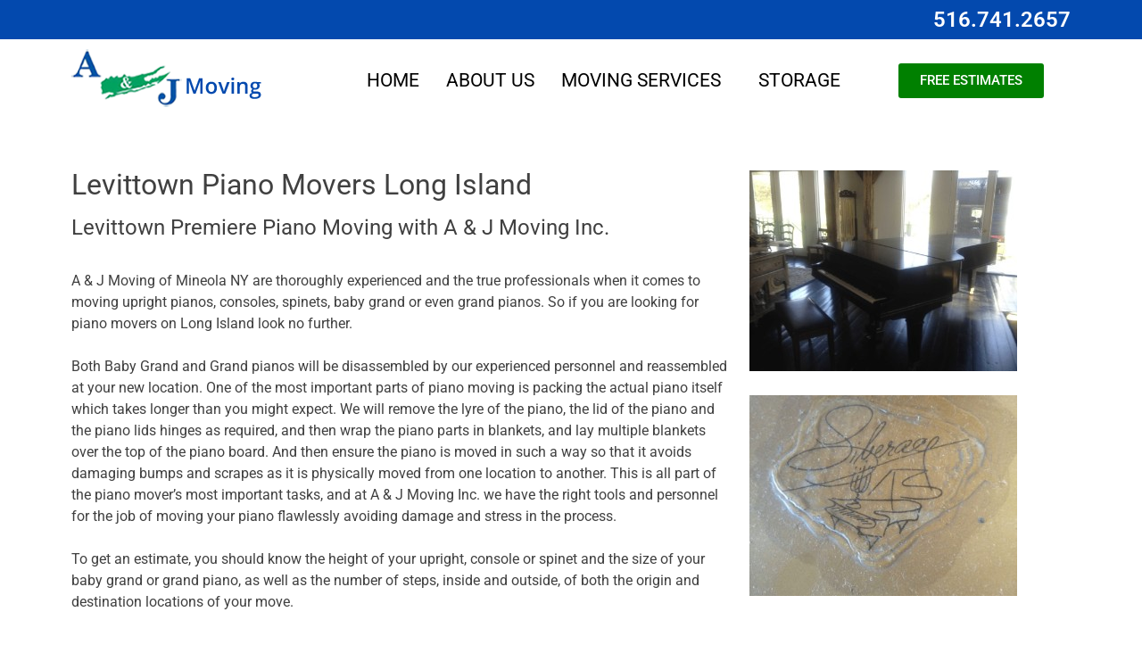

--- FILE ---
content_type: text/html; charset=UTF-8
request_url: https://ajmoving.com/piano-movers-long-island/levittown/
body_size: 13510
content:

<!DOCTYPE html>
<html lang="en-US">

<head>
	<meta charset="UTF-8">
	<meta name="viewport" content="width=device-width, initial-scale=1.0" />
		<meta name='robots' content='index, follow, max-image-preview:large, max-snippet:-1, max-video-preview:-1' />
<!-- This site is using AOM SEO Booster to enhance local visibility for selected services. More information about this plugin can be found at https://plugins.appleorangemarketing.com/ --><meta name="keywords" content="Levittown, Levittown Piano Movers Long Island, ">
	<!-- This site is optimized with the Yoast SEO plugin v26.5 - https://yoast.com/wordpress/plugins/seo/ -->
	<title>Piano movers Long Island | Call the Experts At A&amp;J Moving.</title>
	<meta name="description" content="A &amp; J Moving is the premier Nassau County moving company, we are the experienced and professional piano movers of Long Island New York." />
	<link rel="canonical" href="https://ajmoving.com/piano-movers-long-island/levittown/" />
	<meta property="og:locale" content="en_US" />
	<meta property="og:type" content="article" />
	<meta property="og:title" content="Piano movers Long Island | Call the Experts At A&amp;J Moving." />
	<meta property="og:description" content="A &amp; J Moving is the premier Nassau County moving company, we are the experienced and professional piano movers of Long Island New York." />
	<meta property="og:url" content="https://ajmoving.com/piano-movers-long-island/levittown/" />
	<meta property="og:site_name" content="AJ Moving" />
	<meta property="article:publisher" content="https://www.facebook.com/ajmovingandstorage" />
	<meta name="twitter:card" content="summary_large_image" />
	<script type="application/ld+json" class="yoast-schema-graph">{"@context":"https://schema.org","@graph":[{"@type":"WebPage","@id":"https://ajmoving.com/piano-movers-long-island/levittown/","url":"https://ajmoving.com/piano-movers-long-island/levittown/","name":"Piano movers Long Island | Call the Experts At A&J Moving.","isPartOf":{"@id":"https://ajmoving.com/#website"},"datePublished":"2024-11-19T18:33:06+00:00","description":"A & J Moving is the premier Nassau County moving company, we are the experienced and professional piano movers of Long Island New York.","breadcrumb":{"@id":"https://ajmoving.com/piano-movers-long-island/levittown/#breadcrumb"},"inLanguage":"en-US","potentialAction":[{"@type":"ReadAction","target":["https://ajmoving.com/piano-movers-long-island/levittown/"]}]},{"@type":"BreadcrumbList","@id":"https://ajmoving.com/piano-movers-long-island/levittown/#breadcrumb","itemListElement":[{"@type":"ListItem","position":1,"name":"Home","item":"https://ajmoving.com/"},{"@type":"ListItem","position":2,"name":"Piano Movers Long Island","item":"https://ajmoving.com/piano-movers-long-island/"},{"@type":"ListItem","position":3,"name":"Levittown Piano Movers Long Island"}]},{"@type":"WebSite","@id":"https://ajmoving.com/#website","url":"https://ajmoving.com/","name":"AJ Moving & Storage","description":"North Shore Long Island Moving Company","publisher":{"@id":"https://ajmoving.com/#organization"},"potentialAction":[{"@type":"SearchAction","target":{"@type":"EntryPoint","urlTemplate":"https://ajmoving.com/?s={search_term_string}"},"query-input":{"@type":"PropertyValueSpecification","valueRequired":true,"valueName":"search_term_string"}}],"inLanguage":"en-US"},{"@type":"Organization","@id":"https://ajmoving.com/#organization","name":"AJ Moving & Storage","url":"https://ajmoving.com/","logo":{"@type":"ImageObject","inLanguage":"en-US","@id":"https://ajmoving.com/#/schema/logo/image/","url":"https://ajmoving.com/wp-content/uploads/2023/03/logoaj.png","contentUrl":"https://ajmoving.com/wp-content/uploads/2023/03/logoaj.png","width":391,"height":66,"caption":"AJ Moving & Storage"},"image":{"@id":"https://ajmoving.com/#/schema/logo/image/"},"sameAs":["https://www.facebook.com/ajmovingandstorage"]}]}</script>
	<!-- / Yoast SEO plugin. -->


<link rel="alternate" type="application/rss+xml" title="AJ Moving &raquo; Feed" href="https://ajmoving.com/feed/" />
<link rel="alternate" type="application/rss+xml" title="AJ Moving &raquo; Comments Feed" href="https://ajmoving.com/comments/feed/" />
<link rel="alternate" title="oEmbed (JSON)" type="application/json+oembed" href="https://ajmoving.com/wp-json/oembed/1.0/embed?url=https%3A%2F%2Fajmoving.com%2Fpiano-movers-long-island%2Flevittown%2F" />
<link rel="alternate" title="oEmbed (XML)" type="text/xml+oembed" href="https://ajmoving.com/wp-json/oembed/1.0/embed?url=https%3A%2F%2Fajmoving.com%2Fpiano-movers-long-island%2Flevittown%2F&#038;format=xml" />
		<!-- This site uses the Google Analytics by MonsterInsights plugin v9.10.0 - Using Analytics tracking - https://www.monsterinsights.com/ -->
							<script src="//www.googletagmanager.com/gtag/js?id=G-W6JJM29MDB"  data-cfasync="false" data-wpfc-render="false" async></script>
			<script data-cfasync="false" data-wpfc-render="false">
				var mi_version = '9.10.0';
				var mi_track_user = true;
				var mi_no_track_reason = '';
								var MonsterInsightsDefaultLocations = {"page_location":"https:\/\/ajmoving.com\/piano-movers-long-island\/levittown\/"};
								if ( typeof MonsterInsightsPrivacyGuardFilter === 'function' ) {
					var MonsterInsightsLocations = (typeof MonsterInsightsExcludeQuery === 'object') ? MonsterInsightsPrivacyGuardFilter( MonsterInsightsExcludeQuery ) : MonsterInsightsPrivacyGuardFilter( MonsterInsightsDefaultLocations );
				} else {
					var MonsterInsightsLocations = (typeof MonsterInsightsExcludeQuery === 'object') ? MonsterInsightsExcludeQuery : MonsterInsightsDefaultLocations;
				}

								var disableStrs = [
										'ga-disable-G-W6JJM29MDB',
									];

				/* Function to detect opted out users */
				function __gtagTrackerIsOptedOut() {
					for (var index = 0; index < disableStrs.length; index++) {
						if (document.cookie.indexOf(disableStrs[index] + '=true') > -1) {
							return true;
						}
					}

					return false;
				}

				/* Disable tracking if the opt-out cookie exists. */
				if (__gtagTrackerIsOptedOut()) {
					for (var index = 0; index < disableStrs.length; index++) {
						window[disableStrs[index]] = true;
					}
				}

				/* Opt-out function */
				function __gtagTrackerOptout() {
					for (var index = 0; index < disableStrs.length; index++) {
						document.cookie = disableStrs[index] + '=true; expires=Thu, 31 Dec 2099 23:59:59 UTC; path=/';
						window[disableStrs[index]] = true;
					}
				}

				if ('undefined' === typeof gaOptout) {
					function gaOptout() {
						__gtagTrackerOptout();
					}
				}
								window.dataLayer = window.dataLayer || [];

				window.MonsterInsightsDualTracker = {
					helpers: {},
					trackers: {},
				};
				if (mi_track_user) {
					function __gtagDataLayer() {
						dataLayer.push(arguments);
					}

					function __gtagTracker(type, name, parameters) {
						if (!parameters) {
							parameters = {};
						}

						if (parameters.send_to) {
							__gtagDataLayer.apply(null, arguments);
							return;
						}

						if (type === 'event') {
														parameters.send_to = monsterinsights_frontend.v4_id;
							var hookName = name;
							if (typeof parameters['event_category'] !== 'undefined') {
								hookName = parameters['event_category'] + ':' + name;
							}

							if (typeof MonsterInsightsDualTracker.trackers[hookName] !== 'undefined') {
								MonsterInsightsDualTracker.trackers[hookName](parameters);
							} else {
								__gtagDataLayer('event', name, parameters);
							}
							
						} else {
							__gtagDataLayer.apply(null, arguments);
						}
					}

					__gtagTracker('js', new Date());
					__gtagTracker('set', {
						'developer_id.dZGIzZG': true,
											});
					if ( MonsterInsightsLocations.page_location ) {
						__gtagTracker('set', MonsterInsightsLocations);
					}
										__gtagTracker('config', 'G-W6JJM29MDB', {"forceSSL":"true","link_attribution":"true"} );
										window.gtag = __gtagTracker;										(function () {
						/* https://developers.google.com/analytics/devguides/collection/analyticsjs/ */
						/* ga and __gaTracker compatibility shim. */
						var noopfn = function () {
							return null;
						};
						var newtracker = function () {
							return new Tracker();
						};
						var Tracker = function () {
							return null;
						};
						var p = Tracker.prototype;
						p.get = noopfn;
						p.set = noopfn;
						p.send = function () {
							var args = Array.prototype.slice.call(arguments);
							args.unshift('send');
							__gaTracker.apply(null, args);
						};
						var __gaTracker = function () {
							var len = arguments.length;
							if (len === 0) {
								return;
							}
							var f = arguments[len - 1];
							if (typeof f !== 'object' || f === null || typeof f.hitCallback !== 'function') {
								if ('send' === arguments[0]) {
									var hitConverted, hitObject = false, action;
									if ('event' === arguments[1]) {
										if ('undefined' !== typeof arguments[3]) {
											hitObject = {
												'eventAction': arguments[3],
												'eventCategory': arguments[2],
												'eventLabel': arguments[4],
												'value': arguments[5] ? arguments[5] : 1,
											}
										}
									}
									if ('pageview' === arguments[1]) {
										if ('undefined' !== typeof arguments[2]) {
											hitObject = {
												'eventAction': 'page_view',
												'page_path': arguments[2],
											}
										}
									}
									if (typeof arguments[2] === 'object') {
										hitObject = arguments[2];
									}
									if (typeof arguments[5] === 'object') {
										Object.assign(hitObject, arguments[5]);
									}
									if ('undefined' !== typeof arguments[1].hitType) {
										hitObject = arguments[1];
										if ('pageview' === hitObject.hitType) {
											hitObject.eventAction = 'page_view';
										}
									}
									if (hitObject) {
										action = 'timing' === arguments[1].hitType ? 'timing_complete' : hitObject.eventAction;
										hitConverted = mapArgs(hitObject);
										__gtagTracker('event', action, hitConverted);
									}
								}
								return;
							}

							function mapArgs(args) {
								var arg, hit = {};
								var gaMap = {
									'eventCategory': 'event_category',
									'eventAction': 'event_action',
									'eventLabel': 'event_label',
									'eventValue': 'event_value',
									'nonInteraction': 'non_interaction',
									'timingCategory': 'event_category',
									'timingVar': 'name',
									'timingValue': 'value',
									'timingLabel': 'event_label',
									'page': 'page_path',
									'location': 'page_location',
									'title': 'page_title',
									'referrer' : 'page_referrer',
								};
								for (arg in args) {
																		if (!(!args.hasOwnProperty(arg) || !gaMap.hasOwnProperty(arg))) {
										hit[gaMap[arg]] = args[arg];
									} else {
										hit[arg] = args[arg];
									}
								}
								return hit;
							}

							try {
								f.hitCallback();
							} catch (ex) {
							}
						};
						__gaTracker.create = newtracker;
						__gaTracker.getByName = newtracker;
						__gaTracker.getAll = function () {
							return [];
						};
						__gaTracker.remove = noopfn;
						__gaTracker.loaded = true;
						window['__gaTracker'] = __gaTracker;
					})();
									} else {
										console.log("");
					(function () {
						function __gtagTracker() {
							return null;
						}

						window['__gtagTracker'] = __gtagTracker;
						window['gtag'] = __gtagTracker;
					})();
									}
			</script>
							<!-- / Google Analytics by MonsterInsights -->
		<style id='wp-img-auto-sizes-contain-inline-css'>
img:is([sizes=auto i],[sizes^="auto," i]){contain-intrinsic-size:3000px 1500px}
/*# sourceURL=wp-img-auto-sizes-contain-inline-css */
</style>
<link rel='stylesheet' id='elementor-frontend-css' href='https://ajmoving.com/wp-content/plugins/elementor/assets/css/frontend.min.css?ver=3.33.2' media='all' />
<link rel='stylesheet' id='elementor-post-8-css' href='https://ajmoving.com/wp-content/uploads/elementor/css/post-8.css?ver=1764774303' media='all' />
<link rel='stylesheet' id='elementor-post-66-css' href='https://ajmoving.com/wp-content/uploads/elementor/css/post-66.css?ver=1764774303' media='all' />
<style id='wp-emoji-styles-inline-css'>

	img.wp-smiley, img.emoji {
		display: inline !important;
		border: none !important;
		box-shadow: none !important;
		height: 1em !important;
		width: 1em !important;
		margin: 0 0.07em !important;
		vertical-align: -0.1em !important;
		background: none !important;
		padding: 0 !important;
	}
/*# sourceURL=wp-emoji-styles-inline-css */
</style>
<link rel='stylesheet' id='wp-block-library-css' href='https://ajmoving.com/wp-includes/css/dist/block-library/style.min.css?ver=6.9' media='all' />

<style id='classic-theme-styles-inline-css'>
/*! This file is auto-generated */
.wp-block-button__link{color:#fff;background-color:#32373c;border-radius:9999px;box-shadow:none;text-decoration:none;padding:calc(.667em + 2px) calc(1.333em + 2px);font-size:1.125em}.wp-block-file__button{background:#32373c;color:#fff;text-decoration:none}
/*# sourceURL=/wp-includes/css/classic-themes.min.css */
</style>
<link rel='stylesheet' id='aom-seo-booster-css' href='https://ajmoving.com/wp-content/plugins/aom-seo-booster/public/css/aom-seo-booster-public.css?ver=2.1.0' media='all' />
<link rel='stylesheet' id='contact-form-7-css' href='https://ajmoving.com/wp-content/plugins/contact-form-7/includes/css/styles.css?ver=6.1.4' media='all' />
<link rel='stylesheet' id='cf7msm_styles-css' href='https://ajmoving.com/wp-content/plugins/contact-form-7-multi-step-module/resources/cf7msm.css?ver=4.5' media='all' />
<link rel='stylesheet' id='moving-quote-css' href='https://ajmoving.com/wp-content/plugins/moving-quote/public/css/moving-quote-public.css?ver=1.0.0' media='all' />
<link rel='stylesheet' id='rs-plugin-settings-css' href='https://ajmoving.com/wp-content/plugins/revslider/public/assets/css/rs6.css?ver=6.2.22' media='all' />
<style id='rs-plugin-settings-inline-css'>
#rs-demo-id {}
/*# sourceURL=rs-plugin-settings-inline-css */
</style>
<link rel='stylesheet' id='moesmoving-style-css' href='https://ajmoving.com/wp-content/themes/moesmoving/style.css?ver=1.0.0' media='all' />
<link rel='stylesheet' id='ekit-widget-styles-css' href='https://ajmoving.com/wp-content/plugins/elementskit-lite/widgets/init/assets/css/widget-styles.css?ver=3.7.6' media='all' />
<link rel='stylesheet' id='ekit-responsive-css' href='https://ajmoving.com/wp-content/plugins/elementskit-lite/widgets/init/assets/css/responsive.css?ver=3.7.6' media='all' />
<link rel='stylesheet' id='elementor-gf-local-roboto-css' href='https://ajmoving.com/wp-content/uploads/elementor/google-fonts/css/roboto.css?ver=1743689497' media='all' />
<script src="https://ajmoving.com/wp-content/plugins/google-analytics-for-wordpress/assets/js/frontend-gtag.min.js?ver=9.10.0" id="monsterinsights-frontend-script-js" async data-wp-strategy="async"></script>
<script data-cfasync="false" data-wpfc-render="false" id='monsterinsights-frontend-script-js-extra'>var monsterinsights_frontend = {"js_events_tracking":"true","download_extensions":"doc,pdf,ppt,zip,xls,docx,pptx,xlsx","inbound_paths":"[{\"path\":\"\\\/go\\\/\",\"label\":\"affiliate\"},{\"path\":\"\\\/recommend\\\/\",\"label\":\"affiliate\"}]","home_url":"https:\/\/ajmoving.com","hash_tracking":"false","v4_id":"G-W6JJM29MDB"};</script>
<script src="https://ajmoving.com/wp-includes/js/jquery/jquery.min.js?ver=3.7.1" id="jquery-core-js"></script>
<script src="https://ajmoving.com/wp-includes/js/jquery/jquery-migrate.min.js?ver=3.4.1" id="jquery-migrate-js"></script>
<script src="https://ajmoving.com/wp-content/plugins/aom-seo-booster/public/js/aom-seo-booster-public.js?ver=2.1.0" id="aom-seo-booster-js"></script>
<script src="https://ajmoving.com/wp-content/plugins/moving-quote/public/js/moving-quote-public.js?ver=1.0.0" id="moving-quote-js"></script>
<script src="https://ajmoving.com/wp-content/plugins/revslider/public/assets/js/rbtools.min.js?ver=6.2.22" id="tp-tools-js"></script>
<script src="https://ajmoving.com/wp-content/plugins/revslider/public/assets/js/rs6.min.js?ver=6.2.22" id="revmin-js"></script>
<link rel="https://api.w.org/" href="https://ajmoving.com/wp-json/" /><link rel="alternate" title="JSON" type="application/json" href="https://ajmoving.com/wp-json/wp/v2/pages/4859" /><link rel="EditURI" type="application/rsd+xml" title="RSD" href="https://ajmoving.com/xmlrpc.php?rsd" />
<meta name="generator" content="WordPress 6.9" />
<link rel='shortlink' href='https://ajmoving.com/?p=4859' />
<meta name="ti-site-data" content="[base64]" /><meta name="generator" content="Elementor 3.33.2; features: additional_custom_breakpoints; settings: css_print_method-external, google_font-enabled, font_display-swap">
<style>.recentcomments a{display:inline !important;padding:0 !important;margin:0 !important;}</style>			<style>
				.e-con.e-parent:nth-of-type(n+4):not(.e-lazyloaded):not(.e-no-lazyload),
				.e-con.e-parent:nth-of-type(n+4):not(.e-lazyloaded):not(.e-no-lazyload) * {
					background-image: none !important;
				}
				@media screen and (max-height: 1024px) {
					.e-con.e-parent:nth-of-type(n+3):not(.e-lazyloaded):not(.e-no-lazyload),
					.e-con.e-parent:nth-of-type(n+3):not(.e-lazyloaded):not(.e-no-lazyload) * {
						background-image: none !important;
					}
				}
				@media screen and (max-height: 640px) {
					.e-con.e-parent:nth-of-type(n+2):not(.e-lazyloaded):not(.e-no-lazyload),
					.e-con.e-parent:nth-of-type(n+2):not(.e-lazyloaded):not(.e-no-lazyload) * {
						background-image: none !important;
					}
				}
			</style>
			<meta name="generator" content="Powered by Slider Revolution 6.2.22 - responsive, Mobile-Friendly Slider Plugin for WordPress with comfortable drag and drop interface." />
<link rel="icon" href="https://ajmoving.com/wp-content/uploads/2023/03/Best-of-the-Nassau-County-Winner-Logo-2022-150x150.png" sizes="32x32" />
<link rel="icon" href="https://ajmoving.com/wp-content/uploads/2023/03/Best-of-the-Nassau-County-Winner-Logo-2022.png" sizes="192x192" />
<link rel="apple-touch-icon" href="https://ajmoving.com/wp-content/uploads/2023/03/Best-of-the-Nassau-County-Winner-Logo-2022.png" />
<meta name="msapplication-TileImage" content="https://ajmoving.com/wp-content/uploads/2023/03/Best-of-the-Nassau-County-Winner-Logo-2022.png" />
<script type="text/javascript">function setREVStartSize(e){
			//window.requestAnimationFrame(function() {				 
				window.RSIW = window.RSIW===undefined ? window.innerWidth : window.RSIW;	
				window.RSIH = window.RSIH===undefined ? window.innerHeight : window.RSIH;	
				try {								
					var pw = document.getElementById(e.c).parentNode.offsetWidth,
						newh;
					pw = pw===0 || isNaN(pw) ? window.RSIW : pw;
					e.tabw = e.tabw===undefined ? 0 : parseInt(e.tabw);
					e.thumbw = e.thumbw===undefined ? 0 : parseInt(e.thumbw);
					e.tabh = e.tabh===undefined ? 0 : parseInt(e.tabh);
					e.thumbh = e.thumbh===undefined ? 0 : parseInt(e.thumbh);
					e.tabhide = e.tabhide===undefined ? 0 : parseInt(e.tabhide);
					e.thumbhide = e.thumbhide===undefined ? 0 : parseInt(e.thumbhide);
					e.mh = e.mh===undefined || e.mh=="" || e.mh==="auto" ? 0 : parseInt(e.mh,0);		
					if(e.layout==="fullscreen" || e.l==="fullscreen") 						
						newh = Math.max(e.mh,window.RSIH);					
					else{					
						e.gw = Array.isArray(e.gw) ? e.gw : [e.gw];
						for (var i in e.rl) if (e.gw[i]===undefined || e.gw[i]===0) e.gw[i] = e.gw[i-1];					
						e.gh = e.el===undefined || e.el==="" || (Array.isArray(e.el) && e.el.length==0)? e.gh : e.el;
						e.gh = Array.isArray(e.gh) ? e.gh : [e.gh];
						for (var i in e.rl) if (e.gh[i]===undefined || e.gh[i]===0) e.gh[i] = e.gh[i-1];
											
						var nl = new Array(e.rl.length),
							ix = 0,						
							sl;					
						e.tabw = e.tabhide>=pw ? 0 : e.tabw;
						e.thumbw = e.thumbhide>=pw ? 0 : e.thumbw;
						e.tabh = e.tabhide>=pw ? 0 : e.tabh;
						e.thumbh = e.thumbhide>=pw ? 0 : e.thumbh;					
						for (var i in e.rl) nl[i] = e.rl[i]<window.RSIW ? 0 : e.rl[i];
						sl = nl[0];									
						for (var i in nl) if (sl>nl[i] && nl[i]>0) { sl = nl[i]; ix=i;}															
						var m = pw>(e.gw[ix]+e.tabw+e.thumbw) ? 1 : (pw-(e.tabw+e.thumbw)) / (e.gw[ix]);					
						newh =  (e.gh[ix] * m) + (e.tabh + e.thumbh);
					}				
					if(window.rs_init_css===undefined) window.rs_init_css = document.head.appendChild(document.createElement("style"));					
					document.getElementById(e.c).height = newh+"px";
					window.rs_init_css.innerHTML += "#"+e.c+"_wrapper { height: "+newh+"px }";				
				} catch(e){
					console.log("Failure at Presize of Slider:" + e)
				}					   
			//});
		  };</script>
		<style id="wp-custom-css">
			.wpcf7-form div{ display:block; border:solid 1px #242426; }
.wpcf7-form div h2{ background-color: #242426; color: #008000; text-shadow: 1px 1px #999999; padding: 10px; text-align: center; text-transform:uppercase; margin:0; }
.wpcf7-form div .col1{ display:inline-block; width:40%; text-align:right; padding:10px; }
.wpcf7-form div .col2{ display:inline-block; width:60%; }
.wpcf7-form input, .wpcf7-form select{ height:35px; }

@media only screen and (max-width: 600px) {
	.wpcf7-form div .col1, .wpcf7-form div .col2{ display:block; width:100%; text-align:center; }
}		</style>
		</head>

<body class="wp-singular page-template-default page page-id-4859 page-child parent-pageid-108 wp-custom-logo wp-theme-moesmoving elementor-default elementor-kit-5">

	
			<a class="skip-link screen-reader-text" href="#content">
			Skip to content		</a>
	
	
	<div class="ekit-template-content-markup ekit-template-content-header ekit-template-content-theme-support">
				<div data-elementor-type="wp-post" data-elementor-id="8" class="elementor elementor-8">
						<section class="elementor-section elementor-top-section elementor-element elementor-element-9ee3adc elementor-section-boxed elementor-section-height-default elementor-section-height-default" data-id="9ee3adc" data-element_type="section" data-settings="{&quot;background_background&quot;:&quot;classic&quot;}">
						<div class="elementor-container elementor-column-gap-default">
					<div class="elementor-column elementor-col-100 elementor-top-column elementor-element elementor-element-656b019" data-id="656b019" data-element_type="column">
			<div class="elementor-widget-wrap elementor-element-populated">
						<div class="elementor-element elementor-element-bea42da elementor-widget elementor-widget-heading" data-id="bea42da" data-element_type="widget" data-widget_type="heading.default">
				<div class="elementor-widget-container">
					<p class="elementor-heading-title elementor-size-default">516.741.2657</p>				</div>
				</div>
					</div>
		</div>
					</div>
		</section>
				<section class="elementor-section elementor-top-section elementor-element elementor-element-7b0e4ed elementor-section-boxed elementor-section-height-default elementor-section-height-default" data-id="7b0e4ed" data-element_type="section">
						<div class="elementor-container elementor-column-gap-default">
					<div class="elementor-column elementor-col-33 elementor-top-column elementor-element elementor-element-d7a7d9e" data-id="d7a7d9e" data-element_type="column">
			<div class="elementor-widget-wrap elementor-element-populated">
						<div class="elementor-element elementor-element-3d5e4ae elementor-widget elementor-widget-image" data-id="3d5e4ae" data-element_type="widget" data-widget_type="image.default">
				<div class="elementor-widget-container">
																<a href="/">
							<img width="219" height="66" src="https://ajmoving.com/wp-content/uploads/2023/03/logo-aj-moving-05-10-24.png" class="attachment-large size-large wp-image-2842" alt="A &amp; J Moving logo" />								</a>
															</div>
				</div>
					</div>
		</div>
				<div class="elementor-column elementor-col-33 elementor-top-column elementor-element elementor-element-2814e17" data-id="2814e17" data-element_type="column">
			<div class="elementor-widget-wrap elementor-element-populated">
						<div class="elementor-element elementor-element-28e1160 elementor-widget elementor-widget-ekit-nav-menu" data-id="28e1160" data-element_type="widget" data-widget_type="ekit-nav-menu.default">
				<div class="elementor-widget-container">
							<nav class="ekit-wid-con ekit_menu_responsive_tablet" 
			data-hamburger-icon="" 
			data-hamburger-icon-type="icon" 
			data-responsive-breakpoint="1024">
			            <button class="elementskit-menu-hamburger elementskit-menu-toggler"  type="button" aria-label="hamburger-icon">
                                    <span class="elementskit-menu-hamburger-icon"></span><span class="elementskit-menu-hamburger-icon"></span><span class="elementskit-menu-hamburger-icon"></span>
                            </button>
            <div id="ekit-megamenu-menu" class="elementskit-menu-container elementskit-menu-offcanvas-elements elementskit-navbar-nav-default ekit-nav-menu-one-page-no ekit-nav-dropdown-hover"><ul id="menu-menu" class="elementskit-navbar-nav elementskit-menu-po-center submenu-click-on-icon"><li id="menu-item-46" class="menu-item menu-item-type-post_type menu-item-object-page menu-item-home menu-item-46 nav-item elementskit-mobile-builder-content" data-vertical-menu=750px><a href="https://ajmoving.com/" class="ekit-menu-nav-link">Home</a></li>
<li id="menu-item-62" class="menu-item menu-item-type-post_type menu-item-object-page menu-item-62 nav-item elementskit-mobile-builder-content" data-vertical-menu=750px><a href="https://ajmoving.com/about-us/" class="ekit-menu-nav-link">About Us</a></li>
<li id="menu-item-61" class="menu-item menu-item-type-post_type menu-item-object-page menu-item-has-children menu-item-61 nav-item elementskit-dropdown-has relative_position elementskit-dropdown-menu-default_width elementskit-mobile-builder-content" data-vertical-menu=750px><a href="https://ajmoving.com/moving-services/" class="ekit-menu-nav-link ekit-menu-dropdown-toggle">Moving Services<i aria-hidden="true" class="icon icon-down-arrow1 elementskit-submenu-indicator"></i></a>
<ul class="elementskit-dropdown elementskit-submenu-panel">
	<li id="menu-item-189" class="menu-item menu-item-type-post_type menu-item-object-page menu-item-189 nav-item elementskit-mobile-builder-content" data-vertical-menu=750px><a href="https://ajmoving.com/residential-moving-long-island/" class=" dropdown-item">Residential Moving</a>	<li id="menu-item-188" class="menu-item menu-item-type-post_type menu-item-object-page menu-item-188 nav-item elementskit-mobile-builder-content" data-vertical-menu=750px><a href="https://ajmoving.com/commercial-moving-long-island/" class=" dropdown-item">Commercial Moving</a>	<li id="menu-item-187" class="menu-item menu-item-type-post_type menu-item-object-page current-page-ancestor menu-item-187 nav-item elementskit-mobile-builder-content" data-vertical-menu=750px><a href="https://ajmoving.com/piano-movers-long-island/" class=" dropdown-item">Piano Movers</a>	<li id="menu-item-185" class="menu-item menu-item-type-post_type menu-item-object-page menu-item-185 nav-item elementskit-mobile-builder-content" data-vertical-menu=750px><a href="https://ajmoving.com/fine-art-movers-long-island/" class=" dropdown-item">Fine Art Movers</a>	<li id="menu-item-186" class="menu-item menu-item-type-post_type menu-item-object-page menu-item-186 nav-item elementskit-mobile-builder-content" data-vertical-menu=750px><a href="https://ajmoving.com/junk-removal-long-island/" class=" dropdown-item">Junk Removal</a></ul>
</li>
<li id="menu-item-184" class="menu-item menu-item-type-post_type menu-item-object-page menu-item-184 nav-item elementskit-mobile-builder-content" data-vertical-menu=750px><a href="https://ajmoving.com/storage-services-long-island/" class="ekit-menu-nav-link">Storage</a></li>
</ul><div class="elementskit-nav-identity-panel"><button class="elementskit-menu-close elementskit-menu-toggler" type="button">X</button></div></div>			
			<div class="elementskit-menu-overlay elementskit-menu-offcanvas-elements elementskit-menu-toggler ekit-nav-menu--overlay"></div>        </nav>
						</div>
				</div>
					</div>
		</div>
				<div class="elementor-column elementor-col-33 elementor-top-column elementor-element elementor-element-f1ad8f7" data-id="f1ad8f7" data-element_type="column">
			<div class="elementor-widget-wrap elementor-element-populated">
						<div class="elementor-element elementor-element-5dbf918 elementor-mobile-align-center elementor-widget elementor-widget-button" data-id="5dbf918" data-element_type="widget" data-widget_type="button.default">
				<div class="elementor-widget-container">
									<div class="elementor-button-wrapper">
					<a class="elementor-button elementor-button-link elementor-size-sm elementor-animation-grow-rotate" href="/free-moving-estimate/">
						<span class="elementor-button-content-wrapper">
									<span class="elementor-button-text">Free Estimates</span>
					</span>
					</a>
				</div>
								</div>
				</div>
					</div>
		</div>
					</div>
		</section>
				</div>
			</div>

	
	<main id="primary" class="site-main">

		
<article id="post-4859" class="post-4859 page type-page status-publish hentry">
		<div class="entry-content">
				<div data-elementor-type="wp-page" data-elementor-id="108" class="elementor elementor-108">
						<section class="elementor-section elementor-top-section elementor-element elementor-element-052a3cf elementor-section-boxed elementor-section-height-default elementor-section-height-default" data-id="052a3cf" data-element_type="section">
						<div class="elementor-container elementor-column-gap-default">
					<div class="elementor-column elementor-col-100 elementor-top-column elementor-element elementor-element-db1c963" data-id="db1c963" data-element_type="column">
			<div class="elementor-widget-wrap elementor-element-populated">
						<div class="elementor-element elementor-element-289aabe elementor-widget elementor-widget-spacer" data-id="289aabe" data-element_type="widget" data-widget_type="spacer.default">
				<div class="elementor-widget-container">
							<div class="elementor-spacer">
			<div class="elementor-spacer-inner"></div>
		</div>
						</div>
				</div>
					</div>
		</div>
					</div>
		</section>
				<section class="elementor-section elementor-top-section elementor-element elementor-element-935732e elementor-section-boxed elementor-section-height-default elementor-section-height-default" data-id="935732e" data-element_type="section">
						<div class="elementor-container elementor-column-gap-default">
					<div class="elementor-column elementor-col-66 elementor-top-column elementor-element elementor-element-307ea65" data-id="307ea65" data-element_type="column">
			<div class="elementor-widget-wrap elementor-element-populated">
						<div class="elementor-element elementor-element-a157d05 elementor-widget elementor-widget-heading" data-id="a157d05" data-element_type="widget" data-widget_type="heading.default">
				<div class="elementor-widget-container">
					<h1 class="elementor-heading-title elementor-size-default">Levittown Piano Movers Long Island</h1>				</div>
				</div>
				<div class="elementor-element elementor-element-f0fa80b elementor-widget elementor-widget-heading" data-id="f0fa80b" data-element_type="widget" data-widget_type="heading.default">
				<div class="elementor-widget-container">
					<h2 class="elementor-heading-title elementor-size-default">Levittown Premiere Piano Moving with A &amp; J Moving  Inc.</h2>				</div>
				</div>
				<div class="elementor-element elementor-element-77957b6 elementor-widget elementor-widget-text-editor" data-id="77957b6" data-element_type="widget" data-widget_type="text-editor.default">
				<div class="elementor-widget-container">
									<p>A &amp; J Moving of Mineola NY are thoroughly experienced and the true professionals when it comes to moving upright pianos, consoles, spinets, baby grand or even grand pianos. So if you are looking for piano movers on Long Island look no further.</p><p>Both Baby Grand and Grand pianos will be disassembled by our experienced personnel and reassembled at your new location. One of the most important parts of piano moving is packing the actual piano itself which takes longer than you might expect. We will remove the lyre of the piano, the lid of the piano and the piano lids hinges as required, and then wrap the piano parts in blankets, and lay multiple blankets over the top of the piano board. And then ensure the piano is moved in such a way so that it avoids damaging bumps and scrapes as it is physically moved from one location to another. This is all part of the piano mover’s most important tasks, and at A &amp; J Moving Inc. we have the right tools and personnel for the job of moving your piano flawlessly avoiding damage and stress in the process.</p><p>To get an estimate, you should know the height of your upright, console or spinet and the size of your baby grand or grand piano, as well as the number of steps, inside and outside, of both the origin and destination locations of your move.</p>								</div>
				</div>
				<div class="elementor-element elementor-element-8893e7b elementor-widget elementor-widget-heading" data-id="8893e7b" data-element_type="widget" data-widget_type="heading.default">
				<div class="elementor-widget-container">
					<h3 class="elementor-heading-title elementor-size-default">Levittown Piano Moving, By The Professional Piano Movers At A &amp; J Moving Inc.</h3>				</div>
				</div>
				<div class="elementor-element elementor-element-0d1667f elementor-widget elementor-widget-text-editor" data-id="0d1667f" data-element_type="widget" data-widget_type="text-editor.default">
				<div class="elementor-widget-container">
									<p>The Piano in the image was moved from a house in Kings Point on the northe shore of Long Island, and it was the inspiration that led up to the movie &#8220;The Great Gatspy&#8221;, and it was also autographed by Liberace too.</p>								</div>
				</div>
					</div>
		</div>
				<div class="elementor-column elementor-col-33 elementor-top-column elementor-element elementor-element-9310d28" data-id="9310d28" data-element_type="column">
			<div class="elementor-widget-wrap elementor-element-populated">
						<div class="elementor-element elementor-element-5fad4a5 elementor-widget elementor-widget-image" data-id="5fad4a5" data-element_type="widget" data-widget_type="image.default">
				<div class="elementor-widget-container">
															<img fetchpriority="high" decoding="async" width="300" height="225" src="https://ajmoving.com/wp-content/uploads/2023/03/piano.jpeg" class="attachment-large size-large wp-image-111" alt="Levittown Professional Piano Moving Services from A&amp;J Moving and Storage piano movers long island." />															</div>
				</div>
				<div class="elementor-element elementor-element-d4e9883 elementor-widget elementor-widget-image" data-id="d4e9883" data-element_type="widget" data-widget_type="image.default">
				<div class="elementor-widget-container">
															<img decoding="async" width="300" height="225" src="https://ajmoving.com/wp-content/uploads/2023/03/autograph.jpeg" class="attachment-large size-large wp-image-112" alt="Levittown The Piano we moved was autographed by Liberace and used in the movie &quot;The Great Gatsby&quot;," />															</div>
				</div>
					</div>
		</div>
					</div>
		</section>
				</div>
			</div><!-- .entry-content -->

	</article><!-- #post-4859 -->

	</main><!-- #main -->

<div class="ekit-template-content-markup ekit-template-content-footer ekit-template-content-theme-support">
		<div data-elementor-type="wp-post" data-elementor-id="66" class="elementor elementor-66">
						<section class="elementor-section elementor-top-section elementor-element elementor-element-268aad1 elementor-section-boxed elementor-section-height-default elementor-section-height-default" data-id="268aad1" data-element_type="section" data-settings="{&quot;background_background&quot;:&quot;classic&quot;}">
						<div class="elementor-container elementor-column-gap-default">
					<div class="elementor-column elementor-col-100 elementor-top-column elementor-element elementor-element-da29dfd" data-id="da29dfd" data-element_type="column">
			<div class="elementor-widget-wrap elementor-element-populated">
						<div class="elementor-element elementor-element-9e2c5f7 elementor-align-center elementor-widget elementor-widget-button" data-id="9e2c5f7" data-element_type="widget" data-widget_type="button.default">
				<div class="elementor-widget-container">
									<div class="elementor-button-wrapper">
					<a class="elementor-button elementor-button-link elementor-size-sm elementor-animation-grow-rotate" href="/free-moving-estimate/">
						<span class="elementor-button-content-wrapper">
									<span class="elementor-button-text">Free Moving Estimates</span>
					</span>
					</a>
				</div>
								</div>
				</div>
				<div class="elementor-element elementor-element-560e855 elementor-widget elementor-widget-heading" data-id="560e855" data-element_type="widget" data-widget_type="heading.default">
				<div class="elementor-widget-container">
					<h2 class="elementor-heading-title elementor-size-default">Licensed by New York State
DOT #10405</h2>				</div>
				</div>
				<section class="elementor-section elementor-inner-section elementor-element elementor-element-3240a3a elementor-section-boxed elementor-section-height-default elementor-section-height-default" data-id="3240a3a" data-element_type="section">
						<div class="elementor-container elementor-column-gap-default">
					<div class="elementor-column elementor-col-50 elementor-inner-column elementor-element elementor-element-e177f13" data-id="e177f13" data-element_type="column">
			<div class="elementor-widget-wrap elementor-element-populated">
						<div class="elementor-element elementor-element-54e1105 elementor-widget elementor-widget-text-editor" data-id="54e1105" data-element_type="widget" data-widget_type="text-editor.default">
				<div class="elementor-widget-container">
									<p><strong>A &amp; J Moving Inc.<br />114 Jericho Turnpike<br />Mineola NY 11501</strong></p>								</div>
				</div>
					</div>
		</div>
				<div class="elementor-column elementor-col-50 elementor-inner-column elementor-element elementor-element-3fcb595" data-id="3fcb595" data-element_type="column">
			<div class="elementor-widget-wrap elementor-element-populated">
						<div class="elementor-element elementor-element-09efb4f elementor-widget elementor-widget-text-editor" data-id="09efb4f" data-element_type="widget" data-widget_type="text-editor.default">
				<div class="elementor-widget-container">
									<p>(516) 741-2657</p>								</div>
				</div>
					</div>
		</div>
					</div>
		</section>
				<section class="elementor-section elementor-inner-section elementor-element elementor-element-524b714 elementor-section-boxed elementor-section-height-default elementor-section-height-default" data-id="524b714" data-element_type="section">
						<div class="elementor-container elementor-column-gap-default">
					<div class="elementor-column elementor-col-33 elementor-inner-column elementor-element elementor-element-6455739" data-id="6455739" data-element_type="column">
			<div class="elementor-widget-wrap elementor-element-populated">
						<div class="elementor-element elementor-element-e20a9ab elementor-hidden-desktop elementor-hidden-tablet elementor-hidden-mobile elementor-widget elementor-widget-image" data-id="e20a9ab" data-element_type="widget" data-widget_type="image.default">
				<div class="elementor-widget-container">
																<a href="https://www.bbb.org/us/ny/mineola/profile/moving-companies/a-j-moving-storage-inc-0121-17677" target="_blank">
							<img width="200" height="130" src="https://ajmoving.com/wp-content/uploads/2023/03/bbb-seal.png" class="attachment-large size-large wp-image-77" alt="A+ Rating from The Better Business Bureau." />								</a>
															</div>
				</div>
					</div>
		</div>
				<div class="elementor-column elementor-col-33 elementor-inner-column elementor-element elementor-element-3715ca5" data-id="3715ca5" data-element_type="column">
			<div class="elementor-widget-wrap elementor-element-populated">
						<div class="elementor-element elementor-element-daa1322 elementor-widget elementor-widget-image" data-id="daa1322" data-element_type="widget" data-widget_type="image.default">
				<div class="elementor-widget-container">
															<img width="200" height="130" src="https://ajmoving.com/wp-content/uploads/2023/03/LIMSA-logo.png" class="attachment-large size-large wp-image-251" alt="Long Island Moving &amp; Storage Association logo" />															</div>
				</div>
					</div>
		</div>
				<div class="elementor-column elementor-col-33 elementor-inner-column elementor-element elementor-element-759cf63" data-id="759cf63" data-element_type="column">
			<div class="elementor-widget-wrap elementor-element-populated">
						<div class="elementor-element elementor-element-17632a8 elementor-widget elementor-widget-image" data-id="17632a8" data-element_type="widget" data-widget_type="image.default">
				<div class="elementor-widget-container">
															<img width="200" height="130" src="https://ajmoving.com/wp-content/uploads/2023/03/mineola-ny-logo.png" class="attachment-large size-large wp-image-253" alt="Village of Mineola Crest" />															</div>
				</div>
					</div>
		</div>
					</div>
		</section>
				<div class="elementor-element elementor-element-a0d8bc5 elementor-widget elementor-widget-spacer" data-id="a0d8bc5" data-element_type="widget" data-widget_type="spacer.default">
				<div class="elementor-widget-container">
							<div class="elementor-spacer">
			<div class="elementor-spacer-inner"></div>
		</div>
						</div>
				</div>
				<div class="elementor-element elementor-element-abc457b elementor-widget elementor-widget-image" data-id="abc457b" data-element_type="widget" data-widget_type="image.default">
				<div class="elementor-widget-container">
																<a href="https://www.facebook.com/ajmovingandstorage" target="_blank">
							<img width="235" height="90" src="https://ajmoving.com/wp-content/uploads/2023/03/facebook-icon-follow-us-on-fb.png" class="attachment-large size-large wp-image-144" alt="Follow us on Facebook" />								</a>
															</div>
				</div>
				<div class="elementor-element elementor-element-8db89a4 elementor-widget elementor-widget-spacer" data-id="8db89a4" data-element_type="widget" data-widget_type="spacer.default">
				<div class="elementor-widget-container">
							<div class="elementor-spacer">
			<div class="elementor-spacer-inner"></div>
		</div>
						</div>
				</div>
				<div class="elementor-element elementor-element-b2c0b92 elementor-widget elementor-widget-ekit-nav-menu" data-id="b2c0b92" data-element_type="widget" data-widget_type="ekit-nav-menu.default">
				<div class="elementor-widget-container">
							<nav class="ekit-wid-con ekit_menu_responsive_mobile" 
			data-hamburger-icon="" 
			data-hamburger-icon-type="icon" 
			data-responsive-breakpoint="767">
			            <button class="elementskit-menu-hamburger elementskit-menu-toggler"  type="button" aria-label="hamburger-icon">
                                    <span class="elementskit-menu-hamburger-icon"></span><span class="elementskit-menu-hamburger-icon"></span><span class="elementskit-menu-hamburger-icon"></span>
                            </button>
            <div id="ekit-megamenu-footer" class="elementskit-menu-container elementskit-menu-offcanvas-elements elementskit-navbar-nav-default ekit-nav-menu-one-page-no ekit-nav-dropdown-hover"><ul id="menu-footer" class="elementskit-navbar-nav elementskit-menu-po-center submenu-click-on-icon"><li id="menu-item-199" class="menu-item menu-item-type-post_type menu-item-object-page menu-item-home menu-item-199 nav-item elementskit-mobile-builder-content" data-vertical-menu=750px><a href="https://ajmoving.com/" class="ekit-menu-nav-link">Home</a></li>
<li id="menu-item-200" class="menu-item menu-item-type-post_type menu-item-object-page menu-item-200 nav-item elementskit-mobile-builder-content" data-vertical-menu=750px><a href="https://ajmoving.com/about-us/" class="ekit-menu-nav-link">About Us</a></li>
<li id="menu-item-203" class="menu-item menu-item-type-post_type menu-item-object-page menu-item-203 nav-item elementskit-mobile-builder-content" data-vertical-menu=750px><a href="https://ajmoving.com/free-moving-estimate/" class="ekit-menu-nav-link">Free Moving Estimate</a></li>
<li id="menu-item-205" class="menu-item menu-item-type-post_type menu-item-object-page menu-item-205 nav-item elementskit-mobile-builder-content" data-vertical-menu=750px><a href="https://ajmoving.com/moving-services/" class="ekit-menu-nav-link">Moving Services</a></li>
<li id="menu-item-207" class="menu-item menu-item-type-post_type menu-item-object-page menu-item-207 nav-item elementskit-mobile-builder-content" data-vertical-menu=750px><a href="https://ajmoving.com/residential-moving-long-island/" class="ekit-menu-nav-link">Residential Moving Long Island</a></li>
<li id="menu-item-201" class="menu-item menu-item-type-post_type menu-item-object-page menu-item-201 nav-item elementskit-mobile-builder-content" data-vertical-menu=750px><a href="https://ajmoving.com/commercial-moving-long-island/" class="ekit-menu-nav-link">Commercial Moving Long Island</a></li>
<li id="menu-item-202" class="menu-item menu-item-type-post_type menu-item-object-page menu-item-202 nav-item elementskit-mobile-builder-content" data-vertical-menu=750px><a href="https://ajmoving.com/fine-art-movers-long-island/" class="ekit-menu-nav-link">Fine Art Movers Long Island</a></li>
<li id="menu-item-206" class="menu-item menu-item-type-post_type menu-item-object-page current-page-ancestor menu-item-206 nav-item elementskit-mobile-builder-content" data-vertical-menu=750px><a href="https://ajmoving.com/piano-movers-long-island/" class="ekit-menu-nav-link">Piano Movers Long Island</a></li>
<li id="menu-item-204" class="menu-item menu-item-type-post_type menu-item-object-page menu-item-204 nav-item elementskit-mobile-builder-content" data-vertical-menu=750px><a href="https://ajmoving.com/junk-removal-long-island/" class="ekit-menu-nav-link">Junk Removal Long Island</a></li>
<li id="menu-item-208" class="menu-item menu-item-type-post_type menu-item-object-page menu-item-208 nav-item elementskit-mobile-builder-content" data-vertical-menu=750px><a href="https://ajmoving.com/storage-services-long-island/" class="ekit-menu-nav-link">Storage Services Long Island</a></li>
</ul><div class="elementskit-nav-identity-panel"><button class="elementskit-menu-close elementskit-menu-toggler" type="button">X</button></div></div>			
			<div class="elementskit-menu-overlay elementskit-menu-offcanvas-elements elementskit-menu-toggler ekit-nav-menu--overlay"></div>        </nav>
						</div>
				</div>
				<div class="elementor-element elementor-element-809b286 elementor-widget-divider--view-line elementor-widget elementor-widget-divider" data-id="809b286" data-element_type="widget" data-widget_type="divider.default">
				<div class="elementor-widget-container">
							<div class="elementor-divider">
			<span class="elementor-divider-separator">
						</span>
		</div>
						</div>
				</div>
				<div class="elementor-element elementor-element-f7481ae elementor-widget elementor-widget-heading" data-id="f7481ae" data-element_type="widget" data-widget_type="heading.default">
				<div class="elementor-widget-container">
					<p class="elementor-heading-title elementor-size-default">&copy; 2024 A&amp;J Moving Inc. All Rights Reserved.</p>				</div>
				</div>
				<div class="elementor-element elementor-element-35ba525 elementor-widget elementor-widget-heading" data-id="35ba525" data-element_type="widget" data-widget_type="heading.default">
				<div class="elementor-widget-container">
					<p class="elementor-heading-title elementor-size-default">Powered By:</p>				</div>
				</div>
				<div class="elementor-element elementor-element-cd33a4a elementor-widget elementor-widget-image" data-id="cd33a4a" data-element_type="widget" data-widget_type="image.default">
				<div class="elementor-widget-container">
																<a href="https://appleorangemarketing.com" target="_blank">
							<img width="150" height="40" src="https://ajmoving.com/wp-content/uploads/2023/03/appleorange-logo-white-150x40-1.png" class="attachment-large size-large wp-image-68" alt="Apple Orange Marketing Logo" />								</a>
															</div>
				</div>
					</div>
		</div>
					</div>
		</section>
				</div>
		</div>
<script type="speculationrules">
{"prefetch":[{"source":"document","where":{"and":[{"href_matches":"/*"},{"not":{"href_matches":["/wp-*.php","/wp-admin/*","/wp-content/uploads/*","/wp-content/*","/wp-content/plugins/*","/wp-content/themes/moesmoving/*","/*\\?(.+)"]}},{"not":{"selector_matches":"a[rel~=\"nofollow\"]"}},{"not":{"selector_matches":".no-prefetch, .no-prefetch a"}}]},"eagerness":"conservative"}]}
</script>
			<script>
				const lazyloadRunObserver = () => {
					const lazyloadBackgrounds = document.querySelectorAll( `.e-con.e-parent:not(.e-lazyloaded)` );
					const lazyloadBackgroundObserver = new IntersectionObserver( ( entries ) => {
						entries.forEach( ( entry ) => {
							if ( entry.isIntersecting ) {
								let lazyloadBackground = entry.target;
								if( lazyloadBackground ) {
									lazyloadBackground.classList.add( 'e-lazyloaded' );
								}
								lazyloadBackgroundObserver.unobserve( entry.target );
							}
						});
					}, { rootMargin: '200px 0px 200px 0px' } );
					lazyloadBackgrounds.forEach( ( lazyloadBackground ) => {
						lazyloadBackgroundObserver.observe( lazyloadBackground );
					} );
				};
				const events = [
					'DOMContentLoaded',
					'elementor/lazyload/observe',
				];
				events.forEach( ( event ) => {
					document.addEventListener( event, lazyloadRunObserver );
				} );
			</script>
			<script src="https://ajmoving.com/wp-includes/js/dist/hooks.min.js?ver=dd5603f07f9220ed27f1" id="wp-hooks-js"></script>
<script src="https://ajmoving.com/wp-includes/js/dist/i18n.min.js?ver=c26c3dc7bed366793375" id="wp-i18n-js"></script>
<script id="wp-i18n-js-after">
wp.i18n.setLocaleData( { 'text direction\u0004ltr': [ 'ltr' ] } );
//# sourceURL=wp-i18n-js-after
</script>
<script src="https://ajmoving.com/wp-content/plugins/contact-form-7/includes/swv/js/index.js?ver=6.1.4" id="swv-js"></script>
<script id="contact-form-7-js-before">
var wpcf7 = {
    "api": {
        "root": "https:\/\/ajmoving.com\/wp-json\/",
        "namespace": "contact-form-7\/v1"
    }
};
//# sourceURL=contact-form-7-js-before
</script>
<script src="https://ajmoving.com/wp-content/plugins/contact-form-7/includes/js/index.js?ver=6.1.4" id="contact-form-7-js"></script>
<script id="cf7msm-js-extra">
var cf7msm_posted_data = [];
//# sourceURL=cf7msm-js-extra
</script>
<script src="https://ajmoving.com/wp-content/plugins/contact-form-7-multi-step-module/resources/cf7msm.min.js?ver=4.5" id="cf7msm-js"></script>
<script src="https://ajmoving.com/wp-content/themes/moesmoving/js/navigation.js?ver=1.0.0" id="moesmoving-navigation-js"></script>
<script src="https://ajmoving.com/wp-content/plugins/elementskit-lite/libs/framework/assets/js/frontend-script.js?ver=3.7.6" id="elementskit-framework-js-frontend-js"></script>
<script id="elementskit-framework-js-frontend-js-after">
		var elementskit = {
			resturl: 'https://ajmoving.com/wp-json/elementskit/v1/',
		}

		
//# sourceURL=elementskit-framework-js-frontend-js-after
</script>
<script src="https://ajmoving.com/wp-content/plugins/elementskit-lite/widgets/init/assets/js/widget-scripts.js?ver=3.7.6" id="ekit-widget-scripts-js"></script>
<script src="https://ajmoving.com/wp-content/plugins/elementor/assets/js/webpack.runtime.min.js?ver=3.33.2" id="elementor-webpack-runtime-js"></script>
<script src="https://ajmoving.com/wp-content/plugins/elementor/assets/js/frontend-modules.min.js?ver=3.33.2" id="elementor-frontend-modules-js"></script>
<script src="https://ajmoving.com/wp-includes/js/jquery/ui/core.min.js?ver=1.13.3" id="jquery-ui-core-js"></script>
<script id="elementor-frontend-js-before">
var elementorFrontendConfig = {"environmentMode":{"edit":false,"wpPreview":false,"isScriptDebug":false},"i18n":{"shareOnFacebook":"Share on Facebook","shareOnTwitter":"Share on Twitter","pinIt":"Pin it","download":"Download","downloadImage":"Download image","fullscreen":"Fullscreen","zoom":"Zoom","share":"Share","playVideo":"Play Video","previous":"Previous","next":"Next","close":"Close","a11yCarouselPrevSlideMessage":"Previous slide","a11yCarouselNextSlideMessage":"Next slide","a11yCarouselFirstSlideMessage":"This is the first slide","a11yCarouselLastSlideMessage":"This is the last slide","a11yCarouselPaginationBulletMessage":"Go to slide"},"is_rtl":false,"breakpoints":{"xs":0,"sm":480,"md":768,"lg":1025,"xl":1440,"xxl":1600},"responsive":{"breakpoints":{"mobile":{"label":"Mobile Portrait","value":767,"default_value":767,"direction":"max","is_enabled":true},"mobile_extra":{"label":"Mobile Landscape","value":880,"default_value":880,"direction":"max","is_enabled":false},"tablet":{"label":"Tablet Portrait","value":1024,"default_value":1024,"direction":"max","is_enabled":true},"tablet_extra":{"label":"Tablet Landscape","value":1200,"default_value":1200,"direction":"max","is_enabled":false},"laptop":{"label":"Laptop","value":1366,"default_value":1366,"direction":"max","is_enabled":false},"widescreen":{"label":"Widescreen","value":2400,"default_value":2400,"direction":"min","is_enabled":false}},"hasCustomBreakpoints":false},"version":"3.33.2","is_static":false,"experimentalFeatures":{"additional_custom_breakpoints":true,"home_screen":true,"global_classes_should_enforce_capabilities":true,"e_variables":true,"cloud-library":true,"e_opt_in_v4_page":true,"import-export-customization":true},"urls":{"assets":"https:\/\/ajmoving.com\/wp-content\/plugins\/elementor\/assets\/","ajaxurl":"https:\/\/ajmoving.com\/wp-admin\/admin-ajax.php","uploadUrl":"https:\/\/ajmoving.com\/wp-content\/uploads"},"nonces":{"floatingButtonsClickTracking":"0f80ee88b6"},"swiperClass":"swiper","settings":{"page":[],"editorPreferences":[]},"kit":{"active_breakpoints":["viewport_mobile","viewport_tablet"],"global_image_lightbox":"yes","lightbox_enable_counter":"yes","lightbox_enable_fullscreen":"yes","lightbox_enable_zoom":"yes","lightbox_enable_share":"yes","lightbox_title_src":"title","lightbox_description_src":"description"},"post":{"id":4859,"title":"Piano%20movers%20Long%20Island%20%7C%20Call%20the%20Experts%20At%20A%26J%20Moving.","excerpt":"","featuredImage":false}};
//# sourceURL=elementor-frontend-js-before
</script>
<script src="https://ajmoving.com/wp-content/plugins/elementor/assets/js/frontend.min.js?ver=3.33.2" id="elementor-frontend-js"></script>
<script src="https://ajmoving.com/wp-content/plugins/elementskit-lite/widgets/init/assets/js/animate-circle.min.js?ver=3.7.6" id="animate-circle-js"></script>
<script id="elementskit-elementor-js-extra">
var ekit_config = {"ajaxurl":"https://ajmoving.com/wp-admin/admin-ajax.php","nonce":"68c0f1d893"};
//# sourceURL=elementskit-elementor-js-extra
</script>
<script src="https://ajmoving.com/wp-content/plugins/elementskit-lite/widgets/init/assets/js/elementor.js?ver=3.7.6" id="elementskit-elementor-js"></script>
<script id="wp-emoji-settings" type="application/json">
{"baseUrl":"https://s.w.org/images/core/emoji/17.0.2/72x72/","ext":".png","svgUrl":"https://s.w.org/images/core/emoji/17.0.2/svg/","svgExt":".svg","source":{"concatemoji":"https://ajmoving.com/wp-includes/js/wp-emoji-release.min.js?ver=6.9"}}
</script>
<script type="module">
/*! This file is auto-generated */
const a=JSON.parse(document.getElementById("wp-emoji-settings").textContent),o=(window._wpemojiSettings=a,"wpEmojiSettingsSupports"),s=["flag","emoji"];function i(e){try{var t={supportTests:e,timestamp:(new Date).valueOf()};sessionStorage.setItem(o,JSON.stringify(t))}catch(e){}}function c(e,t,n){e.clearRect(0,0,e.canvas.width,e.canvas.height),e.fillText(t,0,0);t=new Uint32Array(e.getImageData(0,0,e.canvas.width,e.canvas.height).data);e.clearRect(0,0,e.canvas.width,e.canvas.height),e.fillText(n,0,0);const a=new Uint32Array(e.getImageData(0,0,e.canvas.width,e.canvas.height).data);return t.every((e,t)=>e===a[t])}function p(e,t){e.clearRect(0,0,e.canvas.width,e.canvas.height),e.fillText(t,0,0);var n=e.getImageData(16,16,1,1);for(let e=0;e<n.data.length;e++)if(0!==n.data[e])return!1;return!0}function u(e,t,n,a){switch(t){case"flag":return n(e,"\ud83c\udff3\ufe0f\u200d\u26a7\ufe0f","\ud83c\udff3\ufe0f\u200b\u26a7\ufe0f")?!1:!n(e,"\ud83c\udde8\ud83c\uddf6","\ud83c\udde8\u200b\ud83c\uddf6")&&!n(e,"\ud83c\udff4\udb40\udc67\udb40\udc62\udb40\udc65\udb40\udc6e\udb40\udc67\udb40\udc7f","\ud83c\udff4\u200b\udb40\udc67\u200b\udb40\udc62\u200b\udb40\udc65\u200b\udb40\udc6e\u200b\udb40\udc67\u200b\udb40\udc7f");case"emoji":return!a(e,"\ud83e\u1fac8")}return!1}function f(e,t,n,a){let r;const o=(r="undefined"!=typeof WorkerGlobalScope&&self instanceof WorkerGlobalScope?new OffscreenCanvas(300,150):document.createElement("canvas")).getContext("2d",{willReadFrequently:!0}),s=(o.textBaseline="top",o.font="600 32px Arial",{});return e.forEach(e=>{s[e]=t(o,e,n,a)}),s}function r(e){var t=document.createElement("script");t.src=e,t.defer=!0,document.head.appendChild(t)}a.supports={everything:!0,everythingExceptFlag:!0},new Promise(t=>{let n=function(){try{var e=JSON.parse(sessionStorage.getItem(o));if("object"==typeof e&&"number"==typeof e.timestamp&&(new Date).valueOf()<e.timestamp+604800&&"object"==typeof e.supportTests)return e.supportTests}catch(e){}return null}();if(!n){if("undefined"!=typeof Worker&&"undefined"!=typeof OffscreenCanvas&&"undefined"!=typeof URL&&URL.createObjectURL&&"undefined"!=typeof Blob)try{var e="postMessage("+f.toString()+"("+[JSON.stringify(s),u.toString(),c.toString(),p.toString()].join(",")+"));",a=new Blob([e],{type:"text/javascript"});const r=new Worker(URL.createObjectURL(a),{name:"wpTestEmojiSupports"});return void(r.onmessage=e=>{i(n=e.data),r.terminate(),t(n)})}catch(e){}i(n=f(s,u,c,p))}t(n)}).then(e=>{for(const n in e)a.supports[n]=e[n],a.supports.everything=a.supports.everything&&a.supports[n],"flag"!==n&&(a.supports.everythingExceptFlag=a.supports.everythingExceptFlag&&a.supports[n]);var t;a.supports.everythingExceptFlag=a.supports.everythingExceptFlag&&!a.supports.flag,a.supports.everything||((t=a.source||{}).concatemoji?r(t.concatemoji):t.wpemoji&&t.twemoji&&(r(t.twemoji),r(t.wpemoji)))});
//# sourceURL=https://ajmoving.com/wp-includes/js/wp-emoji-loader.min.js
</script>

</body>
</html>


--- FILE ---
content_type: text/css
request_url: https://ajmoving.com/wp-content/uploads/elementor/css/post-8.css?ver=1764774303
body_size: 1049
content:
.elementor-8 .elementor-element.elementor-element-9ee3adc:not(.elementor-motion-effects-element-type-background), .elementor-8 .elementor-element.elementor-element-9ee3adc > .elementor-motion-effects-container > .elementor-motion-effects-layer{background-color:#0349AE;}.elementor-8 .elementor-element.elementor-element-9ee3adc{transition:background 0.3s, border 0.3s, border-radius 0.3s, box-shadow 0.3s;}.elementor-8 .elementor-element.elementor-element-9ee3adc > .elementor-background-overlay{transition:background 0.3s, border-radius 0.3s, opacity 0.3s;}.elementor-widget-heading .elementor-heading-title{font-family:var( --e-global-typography-primary-font-family ), Sans-serif;font-weight:var( --e-global-typography-primary-font-weight );color:var( --e-global-color-primary );}.elementor-8 .elementor-element.elementor-element-bea42da{text-align:right;}.elementor-8 .elementor-element.elementor-element-bea42da .elementor-heading-title{font-family:"Roboto", Sans-serif;font-size:1.5rem;font-weight:600;color:#FFFFFF;}.elementor-widget-image .widget-image-caption{color:var( --e-global-color-text );font-family:var( --e-global-typography-text-font-family ), Sans-serif;font-weight:var( --e-global-typography-text-font-weight );}.elementor-bc-flex-widget .elementor-8 .elementor-element.elementor-element-2814e17.elementor-column .elementor-widget-wrap{align-items:center;}.elementor-8 .elementor-element.elementor-element-2814e17.elementor-column.elementor-element[data-element_type="column"] > .elementor-widget-wrap.elementor-element-populated{align-content:center;align-items:center;}.elementor-8 .elementor-element.elementor-element-28e1160 .elementskit-navbar-nav > li > a:hover, .elementor-8 .elementor-element.elementor-element-28e1160 .elementskit-navbar-nav > li > a:focus, .elementor-8 .elementor-element.elementor-element-28e1160 .elementskit-navbar-nav > li > a:active, .elementor-8 .elementor-element.elementor-element-28e1160 .elementskit-navbar-nav > li:hover > a{background-color:#008000;}.elementor-8 .elementor-element.elementor-element-28e1160 .elementskit-navbar-nav > li.current-menu-item > a,.elementor-8 .elementor-element.elementor-element-28e1160 .elementskit-navbar-nav > li.current-menu-ancestor > a{background-color:#008000;}
					.elementor-8 .elementor-element.elementor-element-28e1160 .elementskit-navbar-nav .elementskit-submenu-panel > li > a:hover,
					.elementor-8 .elementor-element.elementor-element-28e1160 .elementskit-navbar-nav .elementskit-submenu-panel > li > a:focus,
					.elementor-8 .elementor-element.elementor-element-28e1160 .elementskit-navbar-nav .elementskit-submenu-panel > li > a:active,
					.elementor-8 .elementor-element.elementor-element-28e1160 .elementskit-navbar-nav .elementskit-submenu-panel > li:hover > a{background-color:#008000;}.elementor-8 .elementor-element.elementor-element-28e1160 .elementskit-navbar-nav .elementskit-submenu-panel > li.current-menu-item > a{background-color:#008000;color:#FFFFFF !important;}.elementor-8 .elementor-element.elementor-element-28e1160 .elementskit-menu-container{height:35px;border-radius:0px 0px 0px 0px;}.elementor-8 .elementor-element.elementor-element-28e1160 .elementskit-navbar-nav > li > a{font-size:1.3rem;font-weight:400;text-transform:uppercase;padding:0px 15px 0px 15px;}.elementor-8 .elementor-element.elementor-element-28e1160 .elementskit-navbar-nav > li > a:hover{color:#FFFFFF;}.elementor-8 .elementor-element.elementor-element-28e1160 .elementskit-navbar-nav > li > a:focus{color:#FFFFFF;}.elementor-8 .elementor-element.elementor-element-28e1160 .elementskit-navbar-nav > li > a:active{color:#FFFFFF;}.elementor-8 .elementor-element.elementor-element-28e1160 .elementskit-navbar-nav > li:hover > a{color:#FFFFFF;}.elementor-8 .elementor-element.elementor-element-28e1160 .elementskit-navbar-nav > li:hover > a .elementskit-submenu-indicator{color:#FFFFFF;}.elementor-8 .elementor-element.elementor-element-28e1160 .elementskit-navbar-nav > li > a:hover .elementskit-submenu-indicator{color:#FFFFFF;}.elementor-8 .elementor-element.elementor-element-28e1160 .elementskit-navbar-nav > li > a:focus .elementskit-submenu-indicator{color:#FFFFFF;}.elementor-8 .elementor-element.elementor-element-28e1160 .elementskit-navbar-nav > li > a:active .elementskit-submenu-indicator{color:#FFFFFF;}.elementor-8 .elementor-element.elementor-element-28e1160 .elementskit-navbar-nav > li.current-menu-item > a{color:#FFFFFF;}.elementor-8 .elementor-element.elementor-element-28e1160 .elementskit-navbar-nav > li.current-menu-ancestor > a{color:#FFFFFF;}.elementor-8 .elementor-element.elementor-element-28e1160 .elementskit-navbar-nav > li.current-menu-ancestor > a .elementskit-submenu-indicator{color:#FFFFFF;}.elementor-8 .elementor-element.elementor-element-28e1160 .elementskit-navbar-nav > li > a .elementskit-submenu-indicator{color:#000000;fill:#000000;}.elementor-8 .elementor-element.elementor-element-28e1160 .elementskit-navbar-nav > li > a .ekit-submenu-indicator-icon{color:#000000;fill:#000000;}.elementor-8 .elementor-element.elementor-element-28e1160 .elementskit-navbar-nav .elementskit-submenu-panel > li > a{font-size:1rem;text-transform:uppercase;padding:15px 15px 15px 15px;color:#030000;}.elementor-8 .elementor-element.elementor-element-28e1160 .elementskit-navbar-nav .elementskit-submenu-panel > li > a:hover{color:#FFFFFF;}.elementor-8 .elementor-element.elementor-element-28e1160 .elementskit-navbar-nav .elementskit-submenu-panel > li > a:focus{color:#FFFFFF;}.elementor-8 .elementor-element.elementor-element-28e1160 .elementskit-navbar-nav .elementskit-submenu-panel > li > a:active{color:#FFFFFF;}.elementor-8 .elementor-element.elementor-element-28e1160 .elementskit-navbar-nav .elementskit-submenu-panel > li:hover > a{color:#FFFFFF;}.elementor-8 .elementor-element.elementor-element-28e1160 .elementskit-submenu-panel{padding:15px 0px 15px 0px;}.elementor-8 .elementor-element.elementor-element-28e1160 .elementskit-navbar-nav .elementskit-submenu-panel{border-radius:0px 0px 0px 0px;min-width:220px;}.elementor-8 .elementor-element.elementor-element-28e1160 .elementskit-menu-hamburger{float:right;}.elementor-8 .elementor-element.elementor-element-28e1160 .elementskit-menu-hamburger .elementskit-menu-hamburger-icon{background-color:rgba(0, 0, 0, 0.5);}.elementor-8 .elementor-element.elementor-element-28e1160 .elementskit-menu-hamburger > .ekit-menu-icon{color:rgba(0, 0, 0, 0.5);}.elementor-8 .elementor-element.elementor-element-28e1160 .elementskit-menu-hamburger:hover .elementskit-menu-hamburger-icon{background-color:rgba(0, 0, 0, 0.5);}.elementor-8 .elementor-element.elementor-element-28e1160 .elementskit-menu-hamburger:hover > .ekit-menu-icon{color:rgba(0, 0, 0, 0.5);}.elementor-8 .elementor-element.elementor-element-28e1160 .elementskit-menu-close{color:rgba(51, 51, 51, 1);}.elementor-8 .elementor-element.elementor-element-28e1160 .elementskit-menu-close:hover{color:rgba(0, 0, 0, 0.5);}.elementor-bc-flex-widget .elementor-8 .elementor-element.elementor-element-f1ad8f7.elementor-column .elementor-widget-wrap{align-items:center;}.elementor-8 .elementor-element.elementor-element-f1ad8f7.elementor-column.elementor-element[data-element_type="column"] > .elementor-widget-wrap.elementor-element-populated{align-content:center;align-items:center;}.elementor-widget-button .elementor-button{background-color:var( --e-global-color-accent );font-family:var( --e-global-typography-accent-font-family ), Sans-serif;font-weight:var( --e-global-typography-accent-font-weight );}.elementor-8 .elementor-element.elementor-element-5dbf918 .elementor-button{background-color:#008000;font-family:"Roboto", Sans-serif;font-weight:500;text-transform:uppercase;}@media(max-width:1024px){.elementor-8 .elementor-element.elementor-element-28e1160 .elementskit-nav-identity-panel{padding:10px 0px 10px 0px;}.elementor-8 .elementor-element.elementor-element-28e1160 .elementskit-menu-container{max-width:350px;border-radius:0px 0px 0px 0px;}.elementor-8 .elementor-element.elementor-element-28e1160 .elementskit-navbar-nav > li > a{color:#000000;padding:10px 15px 10px 15px;}.elementor-8 .elementor-element.elementor-element-28e1160 .elementskit-navbar-nav .elementskit-submenu-panel > li > a{padding:15px 15px 15px 15px;}.elementor-8 .elementor-element.elementor-element-28e1160 .elementskit-navbar-nav .elementskit-submenu-panel{border-radius:0px 0px 0px 0px;}.elementor-8 .elementor-element.elementor-element-28e1160 .elementskit-menu-hamburger{padding:8px 8px 8px 8px;width:45px;border-radius:3px;}.elementor-8 .elementor-element.elementor-element-28e1160 .elementskit-menu-close{padding:8px 8px 8px 8px;margin:12px 12px 12px 12px;width:45px;border-radius:3px;}.elementor-8 .elementor-element.elementor-element-28e1160 .elementskit-nav-logo > img{max-width:160px;max-height:60px;}.elementor-8 .elementor-element.elementor-element-28e1160 .elementskit-nav-logo{margin:5px 0px 5px 0px;padding:5px 5px 5px 5px;}}@media(max-width:767px){.elementor-8 .elementor-element.elementor-element-bea42da{text-align:center;}.elementor-8 .elementor-element.elementor-element-bea42da .elementor-heading-title{font-size:2rem;}.elementor-8 .elementor-element.elementor-element-d7a7d9e{width:80%;}.elementor-8 .elementor-element.elementor-element-2814e17{width:20%;}.elementor-8 .elementor-element.elementor-element-28e1160 .elementskit-nav-logo > img{max-width:120px;max-height:50px;}}@media(min-width:768px){.elementor-8 .elementor-element.elementor-element-d7a7d9e{width:25%;}.elementor-8 .elementor-element.elementor-element-2814e17{width:56.332%;}.elementor-8 .elementor-element.elementor-element-f1ad8f7{width:18%;}}